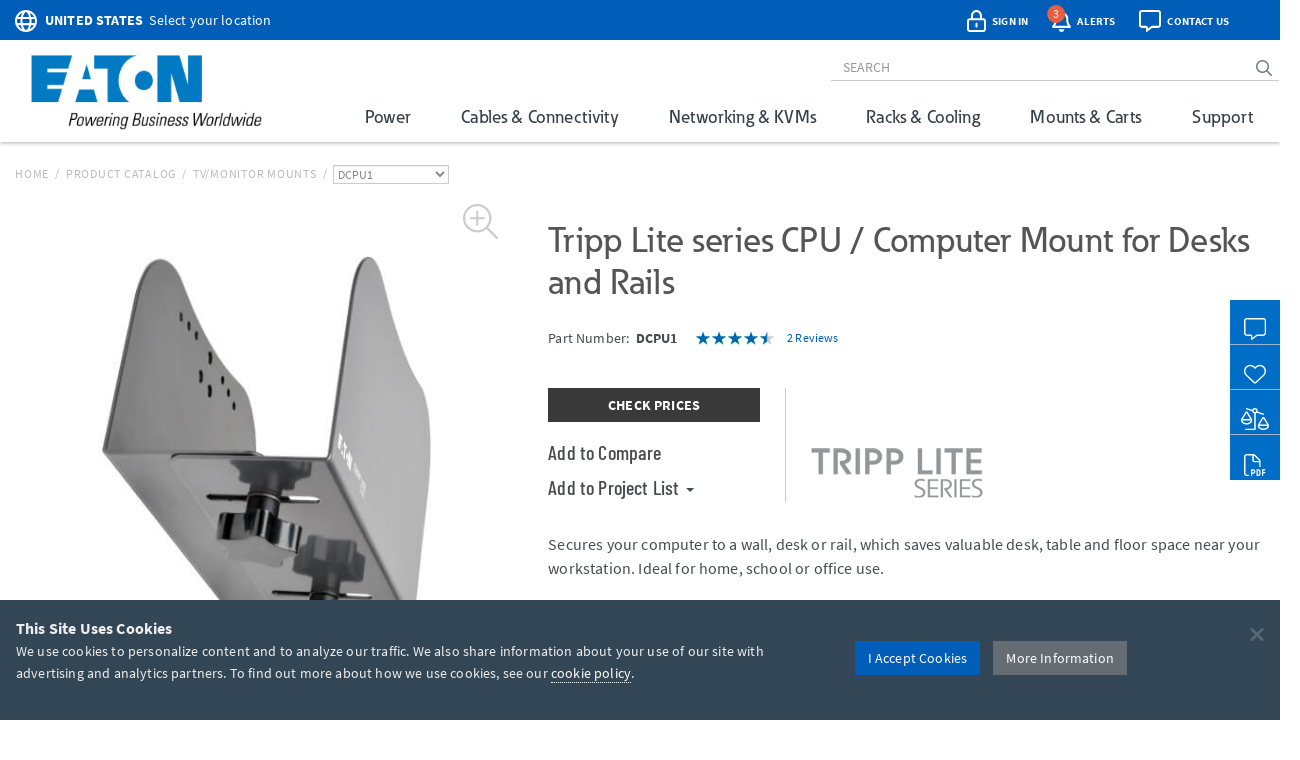

--- FILE ---
content_type: text/html; charset=utf-8
request_url: https://www.google.com/recaptcha/api2/anchor?ar=1&k=6Lc9heciAAAAAETYWKt1PHatnWPkuGmUuPu_4xw8&co=aHR0cHM6Ly90cmlwcGxpdGUuZWF0b24uY29tOjQ0Mw..&hl=en&v=PoyoqOPhxBO7pBk68S4YbpHZ&size=invisible&badge=bottomleft&anchor-ms=20000&execute-ms=30000&cb=ahbxrzvobx11
body_size: 48655
content:
<!DOCTYPE HTML><html dir="ltr" lang="en"><head><meta http-equiv="Content-Type" content="text/html; charset=UTF-8">
<meta http-equiv="X-UA-Compatible" content="IE=edge">
<title>reCAPTCHA</title>
<style type="text/css">
/* cyrillic-ext */
@font-face {
  font-family: 'Roboto';
  font-style: normal;
  font-weight: 400;
  font-stretch: 100%;
  src: url(//fonts.gstatic.com/s/roboto/v48/KFO7CnqEu92Fr1ME7kSn66aGLdTylUAMa3GUBHMdazTgWw.woff2) format('woff2');
  unicode-range: U+0460-052F, U+1C80-1C8A, U+20B4, U+2DE0-2DFF, U+A640-A69F, U+FE2E-FE2F;
}
/* cyrillic */
@font-face {
  font-family: 'Roboto';
  font-style: normal;
  font-weight: 400;
  font-stretch: 100%;
  src: url(//fonts.gstatic.com/s/roboto/v48/KFO7CnqEu92Fr1ME7kSn66aGLdTylUAMa3iUBHMdazTgWw.woff2) format('woff2');
  unicode-range: U+0301, U+0400-045F, U+0490-0491, U+04B0-04B1, U+2116;
}
/* greek-ext */
@font-face {
  font-family: 'Roboto';
  font-style: normal;
  font-weight: 400;
  font-stretch: 100%;
  src: url(//fonts.gstatic.com/s/roboto/v48/KFO7CnqEu92Fr1ME7kSn66aGLdTylUAMa3CUBHMdazTgWw.woff2) format('woff2');
  unicode-range: U+1F00-1FFF;
}
/* greek */
@font-face {
  font-family: 'Roboto';
  font-style: normal;
  font-weight: 400;
  font-stretch: 100%;
  src: url(//fonts.gstatic.com/s/roboto/v48/KFO7CnqEu92Fr1ME7kSn66aGLdTylUAMa3-UBHMdazTgWw.woff2) format('woff2');
  unicode-range: U+0370-0377, U+037A-037F, U+0384-038A, U+038C, U+038E-03A1, U+03A3-03FF;
}
/* math */
@font-face {
  font-family: 'Roboto';
  font-style: normal;
  font-weight: 400;
  font-stretch: 100%;
  src: url(//fonts.gstatic.com/s/roboto/v48/KFO7CnqEu92Fr1ME7kSn66aGLdTylUAMawCUBHMdazTgWw.woff2) format('woff2');
  unicode-range: U+0302-0303, U+0305, U+0307-0308, U+0310, U+0312, U+0315, U+031A, U+0326-0327, U+032C, U+032F-0330, U+0332-0333, U+0338, U+033A, U+0346, U+034D, U+0391-03A1, U+03A3-03A9, U+03B1-03C9, U+03D1, U+03D5-03D6, U+03F0-03F1, U+03F4-03F5, U+2016-2017, U+2034-2038, U+203C, U+2040, U+2043, U+2047, U+2050, U+2057, U+205F, U+2070-2071, U+2074-208E, U+2090-209C, U+20D0-20DC, U+20E1, U+20E5-20EF, U+2100-2112, U+2114-2115, U+2117-2121, U+2123-214F, U+2190, U+2192, U+2194-21AE, U+21B0-21E5, U+21F1-21F2, U+21F4-2211, U+2213-2214, U+2216-22FF, U+2308-230B, U+2310, U+2319, U+231C-2321, U+2336-237A, U+237C, U+2395, U+239B-23B7, U+23D0, U+23DC-23E1, U+2474-2475, U+25AF, U+25B3, U+25B7, U+25BD, U+25C1, U+25CA, U+25CC, U+25FB, U+266D-266F, U+27C0-27FF, U+2900-2AFF, U+2B0E-2B11, U+2B30-2B4C, U+2BFE, U+3030, U+FF5B, U+FF5D, U+1D400-1D7FF, U+1EE00-1EEFF;
}
/* symbols */
@font-face {
  font-family: 'Roboto';
  font-style: normal;
  font-weight: 400;
  font-stretch: 100%;
  src: url(//fonts.gstatic.com/s/roboto/v48/KFO7CnqEu92Fr1ME7kSn66aGLdTylUAMaxKUBHMdazTgWw.woff2) format('woff2');
  unicode-range: U+0001-000C, U+000E-001F, U+007F-009F, U+20DD-20E0, U+20E2-20E4, U+2150-218F, U+2190, U+2192, U+2194-2199, U+21AF, U+21E6-21F0, U+21F3, U+2218-2219, U+2299, U+22C4-22C6, U+2300-243F, U+2440-244A, U+2460-24FF, U+25A0-27BF, U+2800-28FF, U+2921-2922, U+2981, U+29BF, U+29EB, U+2B00-2BFF, U+4DC0-4DFF, U+FFF9-FFFB, U+10140-1018E, U+10190-1019C, U+101A0, U+101D0-101FD, U+102E0-102FB, U+10E60-10E7E, U+1D2C0-1D2D3, U+1D2E0-1D37F, U+1F000-1F0FF, U+1F100-1F1AD, U+1F1E6-1F1FF, U+1F30D-1F30F, U+1F315, U+1F31C, U+1F31E, U+1F320-1F32C, U+1F336, U+1F378, U+1F37D, U+1F382, U+1F393-1F39F, U+1F3A7-1F3A8, U+1F3AC-1F3AF, U+1F3C2, U+1F3C4-1F3C6, U+1F3CA-1F3CE, U+1F3D4-1F3E0, U+1F3ED, U+1F3F1-1F3F3, U+1F3F5-1F3F7, U+1F408, U+1F415, U+1F41F, U+1F426, U+1F43F, U+1F441-1F442, U+1F444, U+1F446-1F449, U+1F44C-1F44E, U+1F453, U+1F46A, U+1F47D, U+1F4A3, U+1F4B0, U+1F4B3, U+1F4B9, U+1F4BB, U+1F4BF, U+1F4C8-1F4CB, U+1F4D6, U+1F4DA, U+1F4DF, U+1F4E3-1F4E6, U+1F4EA-1F4ED, U+1F4F7, U+1F4F9-1F4FB, U+1F4FD-1F4FE, U+1F503, U+1F507-1F50B, U+1F50D, U+1F512-1F513, U+1F53E-1F54A, U+1F54F-1F5FA, U+1F610, U+1F650-1F67F, U+1F687, U+1F68D, U+1F691, U+1F694, U+1F698, U+1F6AD, U+1F6B2, U+1F6B9-1F6BA, U+1F6BC, U+1F6C6-1F6CF, U+1F6D3-1F6D7, U+1F6E0-1F6EA, U+1F6F0-1F6F3, U+1F6F7-1F6FC, U+1F700-1F7FF, U+1F800-1F80B, U+1F810-1F847, U+1F850-1F859, U+1F860-1F887, U+1F890-1F8AD, U+1F8B0-1F8BB, U+1F8C0-1F8C1, U+1F900-1F90B, U+1F93B, U+1F946, U+1F984, U+1F996, U+1F9E9, U+1FA00-1FA6F, U+1FA70-1FA7C, U+1FA80-1FA89, U+1FA8F-1FAC6, U+1FACE-1FADC, U+1FADF-1FAE9, U+1FAF0-1FAF8, U+1FB00-1FBFF;
}
/* vietnamese */
@font-face {
  font-family: 'Roboto';
  font-style: normal;
  font-weight: 400;
  font-stretch: 100%;
  src: url(//fonts.gstatic.com/s/roboto/v48/KFO7CnqEu92Fr1ME7kSn66aGLdTylUAMa3OUBHMdazTgWw.woff2) format('woff2');
  unicode-range: U+0102-0103, U+0110-0111, U+0128-0129, U+0168-0169, U+01A0-01A1, U+01AF-01B0, U+0300-0301, U+0303-0304, U+0308-0309, U+0323, U+0329, U+1EA0-1EF9, U+20AB;
}
/* latin-ext */
@font-face {
  font-family: 'Roboto';
  font-style: normal;
  font-weight: 400;
  font-stretch: 100%;
  src: url(//fonts.gstatic.com/s/roboto/v48/KFO7CnqEu92Fr1ME7kSn66aGLdTylUAMa3KUBHMdazTgWw.woff2) format('woff2');
  unicode-range: U+0100-02BA, U+02BD-02C5, U+02C7-02CC, U+02CE-02D7, U+02DD-02FF, U+0304, U+0308, U+0329, U+1D00-1DBF, U+1E00-1E9F, U+1EF2-1EFF, U+2020, U+20A0-20AB, U+20AD-20C0, U+2113, U+2C60-2C7F, U+A720-A7FF;
}
/* latin */
@font-face {
  font-family: 'Roboto';
  font-style: normal;
  font-weight: 400;
  font-stretch: 100%;
  src: url(//fonts.gstatic.com/s/roboto/v48/KFO7CnqEu92Fr1ME7kSn66aGLdTylUAMa3yUBHMdazQ.woff2) format('woff2');
  unicode-range: U+0000-00FF, U+0131, U+0152-0153, U+02BB-02BC, U+02C6, U+02DA, U+02DC, U+0304, U+0308, U+0329, U+2000-206F, U+20AC, U+2122, U+2191, U+2193, U+2212, U+2215, U+FEFF, U+FFFD;
}
/* cyrillic-ext */
@font-face {
  font-family: 'Roboto';
  font-style: normal;
  font-weight: 500;
  font-stretch: 100%;
  src: url(//fonts.gstatic.com/s/roboto/v48/KFO7CnqEu92Fr1ME7kSn66aGLdTylUAMa3GUBHMdazTgWw.woff2) format('woff2');
  unicode-range: U+0460-052F, U+1C80-1C8A, U+20B4, U+2DE0-2DFF, U+A640-A69F, U+FE2E-FE2F;
}
/* cyrillic */
@font-face {
  font-family: 'Roboto';
  font-style: normal;
  font-weight: 500;
  font-stretch: 100%;
  src: url(//fonts.gstatic.com/s/roboto/v48/KFO7CnqEu92Fr1ME7kSn66aGLdTylUAMa3iUBHMdazTgWw.woff2) format('woff2');
  unicode-range: U+0301, U+0400-045F, U+0490-0491, U+04B0-04B1, U+2116;
}
/* greek-ext */
@font-face {
  font-family: 'Roboto';
  font-style: normal;
  font-weight: 500;
  font-stretch: 100%;
  src: url(//fonts.gstatic.com/s/roboto/v48/KFO7CnqEu92Fr1ME7kSn66aGLdTylUAMa3CUBHMdazTgWw.woff2) format('woff2');
  unicode-range: U+1F00-1FFF;
}
/* greek */
@font-face {
  font-family: 'Roboto';
  font-style: normal;
  font-weight: 500;
  font-stretch: 100%;
  src: url(//fonts.gstatic.com/s/roboto/v48/KFO7CnqEu92Fr1ME7kSn66aGLdTylUAMa3-UBHMdazTgWw.woff2) format('woff2');
  unicode-range: U+0370-0377, U+037A-037F, U+0384-038A, U+038C, U+038E-03A1, U+03A3-03FF;
}
/* math */
@font-face {
  font-family: 'Roboto';
  font-style: normal;
  font-weight: 500;
  font-stretch: 100%;
  src: url(//fonts.gstatic.com/s/roboto/v48/KFO7CnqEu92Fr1ME7kSn66aGLdTylUAMawCUBHMdazTgWw.woff2) format('woff2');
  unicode-range: U+0302-0303, U+0305, U+0307-0308, U+0310, U+0312, U+0315, U+031A, U+0326-0327, U+032C, U+032F-0330, U+0332-0333, U+0338, U+033A, U+0346, U+034D, U+0391-03A1, U+03A3-03A9, U+03B1-03C9, U+03D1, U+03D5-03D6, U+03F0-03F1, U+03F4-03F5, U+2016-2017, U+2034-2038, U+203C, U+2040, U+2043, U+2047, U+2050, U+2057, U+205F, U+2070-2071, U+2074-208E, U+2090-209C, U+20D0-20DC, U+20E1, U+20E5-20EF, U+2100-2112, U+2114-2115, U+2117-2121, U+2123-214F, U+2190, U+2192, U+2194-21AE, U+21B0-21E5, U+21F1-21F2, U+21F4-2211, U+2213-2214, U+2216-22FF, U+2308-230B, U+2310, U+2319, U+231C-2321, U+2336-237A, U+237C, U+2395, U+239B-23B7, U+23D0, U+23DC-23E1, U+2474-2475, U+25AF, U+25B3, U+25B7, U+25BD, U+25C1, U+25CA, U+25CC, U+25FB, U+266D-266F, U+27C0-27FF, U+2900-2AFF, U+2B0E-2B11, U+2B30-2B4C, U+2BFE, U+3030, U+FF5B, U+FF5D, U+1D400-1D7FF, U+1EE00-1EEFF;
}
/* symbols */
@font-face {
  font-family: 'Roboto';
  font-style: normal;
  font-weight: 500;
  font-stretch: 100%;
  src: url(//fonts.gstatic.com/s/roboto/v48/KFO7CnqEu92Fr1ME7kSn66aGLdTylUAMaxKUBHMdazTgWw.woff2) format('woff2');
  unicode-range: U+0001-000C, U+000E-001F, U+007F-009F, U+20DD-20E0, U+20E2-20E4, U+2150-218F, U+2190, U+2192, U+2194-2199, U+21AF, U+21E6-21F0, U+21F3, U+2218-2219, U+2299, U+22C4-22C6, U+2300-243F, U+2440-244A, U+2460-24FF, U+25A0-27BF, U+2800-28FF, U+2921-2922, U+2981, U+29BF, U+29EB, U+2B00-2BFF, U+4DC0-4DFF, U+FFF9-FFFB, U+10140-1018E, U+10190-1019C, U+101A0, U+101D0-101FD, U+102E0-102FB, U+10E60-10E7E, U+1D2C0-1D2D3, U+1D2E0-1D37F, U+1F000-1F0FF, U+1F100-1F1AD, U+1F1E6-1F1FF, U+1F30D-1F30F, U+1F315, U+1F31C, U+1F31E, U+1F320-1F32C, U+1F336, U+1F378, U+1F37D, U+1F382, U+1F393-1F39F, U+1F3A7-1F3A8, U+1F3AC-1F3AF, U+1F3C2, U+1F3C4-1F3C6, U+1F3CA-1F3CE, U+1F3D4-1F3E0, U+1F3ED, U+1F3F1-1F3F3, U+1F3F5-1F3F7, U+1F408, U+1F415, U+1F41F, U+1F426, U+1F43F, U+1F441-1F442, U+1F444, U+1F446-1F449, U+1F44C-1F44E, U+1F453, U+1F46A, U+1F47D, U+1F4A3, U+1F4B0, U+1F4B3, U+1F4B9, U+1F4BB, U+1F4BF, U+1F4C8-1F4CB, U+1F4D6, U+1F4DA, U+1F4DF, U+1F4E3-1F4E6, U+1F4EA-1F4ED, U+1F4F7, U+1F4F9-1F4FB, U+1F4FD-1F4FE, U+1F503, U+1F507-1F50B, U+1F50D, U+1F512-1F513, U+1F53E-1F54A, U+1F54F-1F5FA, U+1F610, U+1F650-1F67F, U+1F687, U+1F68D, U+1F691, U+1F694, U+1F698, U+1F6AD, U+1F6B2, U+1F6B9-1F6BA, U+1F6BC, U+1F6C6-1F6CF, U+1F6D3-1F6D7, U+1F6E0-1F6EA, U+1F6F0-1F6F3, U+1F6F7-1F6FC, U+1F700-1F7FF, U+1F800-1F80B, U+1F810-1F847, U+1F850-1F859, U+1F860-1F887, U+1F890-1F8AD, U+1F8B0-1F8BB, U+1F8C0-1F8C1, U+1F900-1F90B, U+1F93B, U+1F946, U+1F984, U+1F996, U+1F9E9, U+1FA00-1FA6F, U+1FA70-1FA7C, U+1FA80-1FA89, U+1FA8F-1FAC6, U+1FACE-1FADC, U+1FADF-1FAE9, U+1FAF0-1FAF8, U+1FB00-1FBFF;
}
/* vietnamese */
@font-face {
  font-family: 'Roboto';
  font-style: normal;
  font-weight: 500;
  font-stretch: 100%;
  src: url(//fonts.gstatic.com/s/roboto/v48/KFO7CnqEu92Fr1ME7kSn66aGLdTylUAMa3OUBHMdazTgWw.woff2) format('woff2');
  unicode-range: U+0102-0103, U+0110-0111, U+0128-0129, U+0168-0169, U+01A0-01A1, U+01AF-01B0, U+0300-0301, U+0303-0304, U+0308-0309, U+0323, U+0329, U+1EA0-1EF9, U+20AB;
}
/* latin-ext */
@font-face {
  font-family: 'Roboto';
  font-style: normal;
  font-weight: 500;
  font-stretch: 100%;
  src: url(//fonts.gstatic.com/s/roboto/v48/KFO7CnqEu92Fr1ME7kSn66aGLdTylUAMa3KUBHMdazTgWw.woff2) format('woff2');
  unicode-range: U+0100-02BA, U+02BD-02C5, U+02C7-02CC, U+02CE-02D7, U+02DD-02FF, U+0304, U+0308, U+0329, U+1D00-1DBF, U+1E00-1E9F, U+1EF2-1EFF, U+2020, U+20A0-20AB, U+20AD-20C0, U+2113, U+2C60-2C7F, U+A720-A7FF;
}
/* latin */
@font-face {
  font-family: 'Roboto';
  font-style: normal;
  font-weight: 500;
  font-stretch: 100%;
  src: url(//fonts.gstatic.com/s/roboto/v48/KFO7CnqEu92Fr1ME7kSn66aGLdTylUAMa3yUBHMdazQ.woff2) format('woff2');
  unicode-range: U+0000-00FF, U+0131, U+0152-0153, U+02BB-02BC, U+02C6, U+02DA, U+02DC, U+0304, U+0308, U+0329, U+2000-206F, U+20AC, U+2122, U+2191, U+2193, U+2212, U+2215, U+FEFF, U+FFFD;
}
/* cyrillic-ext */
@font-face {
  font-family: 'Roboto';
  font-style: normal;
  font-weight: 900;
  font-stretch: 100%;
  src: url(//fonts.gstatic.com/s/roboto/v48/KFO7CnqEu92Fr1ME7kSn66aGLdTylUAMa3GUBHMdazTgWw.woff2) format('woff2');
  unicode-range: U+0460-052F, U+1C80-1C8A, U+20B4, U+2DE0-2DFF, U+A640-A69F, U+FE2E-FE2F;
}
/* cyrillic */
@font-face {
  font-family: 'Roboto';
  font-style: normal;
  font-weight: 900;
  font-stretch: 100%;
  src: url(//fonts.gstatic.com/s/roboto/v48/KFO7CnqEu92Fr1ME7kSn66aGLdTylUAMa3iUBHMdazTgWw.woff2) format('woff2');
  unicode-range: U+0301, U+0400-045F, U+0490-0491, U+04B0-04B1, U+2116;
}
/* greek-ext */
@font-face {
  font-family: 'Roboto';
  font-style: normal;
  font-weight: 900;
  font-stretch: 100%;
  src: url(//fonts.gstatic.com/s/roboto/v48/KFO7CnqEu92Fr1ME7kSn66aGLdTylUAMa3CUBHMdazTgWw.woff2) format('woff2');
  unicode-range: U+1F00-1FFF;
}
/* greek */
@font-face {
  font-family: 'Roboto';
  font-style: normal;
  font-weight: 900;
  font-stretch: 100%;
  src: url(//fonts.gstatic.com/s/roboto/v48/KFO7CnqEu92Fr1ME7kSn66aGLdTylUAMa3-UBHMdazTgWw.woff2) format('woff2');
  unicode-range: U+0370-0377, U+037A-037F, U+0384-038A, U+038C, U+038E-03A1, U+03A3-03FF;
}
/* math */
@font-face {
  font-family: 'Roboto';
  font-style: normal;
  font-weight: 900;
  font-stretch: 100%;
  src: url(//fonts.gstatic.com/s/roboto/v48/KFO7CnqEu92Fr1ME7kSn66aGLdTylUAMawCUBHMdazTgWw.woff2) format('woff2');
  unicode-range: U+0302-0303, U+0305, U+0307-0308, U+0310, U+0312, U+0315, U+031A, U+0326-0327, U+032C, U+032F-0330, U+0332-0333, U+0338, U+033A, U+0346, U+034D, U+0391-03A1, U+03A3-03A9, U+03B1-03C9, U+03D1, U+03D5-03D6, U+03F0-03F1, U+03F4-03F5, U+2016-2017, U+2034-2038, U+203C, U+2040, U+2043, U+2047, U+2050, U+2057, U+205F, U+2070-2071, U+2074-208E, U+2090-209C, U+20D0-20DC, U+20E1, U+20E5-20EF, U+2100-2112, U+2114-2115, U+2117-2121, U+2123-214F, U+2190, U+2192, U+2194-21AE, U+21B0-21E5, U+21F1-21F2, U+21F4-2211, U+2213-2214, U+2216-22FF, U+2308-230B, U+2310, U+2319, U+231C-2321, U+2336-237A, U+237C, U+2395, U+239B-23B7, U+23D0, U+23DC-23E1, U+2474-2475, U+25AF, U+25B3, U+25B7, U+25BD, U+25C1, U+25CA, U+25CC, U+25FB, U+266D-266F, U+27C0-27FF, U+2900-2AFF, U+2B0E-2B11, U+2B30-2B4C, U+2BFE, U+3030, U+FF5B, U+FF5D, U+1D400-1D7FF, U+1EE00-1EEFF;
}
/* symbols */
@font-face {
  font-family: 'Roboto';
  font-style: normal;
  font-weight: 900;
  font-stretch: 100%;
  src: url(//fonts.gstatic.com/s/roboto/v48/KFO7CnqEu92Fr1ME7kSn66aGLdTylUAMaxKUBHMdazTgWw.woff2) format('woff2');
  unicode-range: U+0001-000C, U+000E-001F, U+007F-009F, U+20DD-20E0, U+20E2-20E4, U+2150-218F, U+2190, U+2192, U+2194-2199, U+21AF, U+21E6-21F0, U+21F3, U+2218-2219, U+2299, U+22C4-22C6, U+2300-243F, U+2440-244A, U+2460-24FF, U+25A0-27BF, U+2800-28FF, U+2921-2922, U+2981, U+29BF, U+29EB, U+2B00-2BFF, U+4DC0-4DFF, U+FFF9-FFFB, U+10140-1018E, U+10190-1019C, U+101A0, U+101D0-101FD, U+102E0-102FB, U+10E60-10E7E, U+1D2C0-1D2D3, U+1D2E0-1D37F, U+1F000-1F0FF, U+1F100-1F1AD, U+1F1E6-1F1FF, U+1F30D-1F30F, U+1F315, U+1F31C, U+1F31E, U+1F320-1F32C, U+1F336, U+1F378, U+1F37D, U+1F382, U+1F393-1F39F, U+1F3A7-1F3A8, U+1F3AC-1F3AF, U+1F3C2, U+1F3C4-1F3C6, U+1F3CA-1F3CE, U+1F3D4-1F3E0, U+1F3ED, U+1F3F1-1F3F3, U+1F3F5-1F3F7, U+1F408, U+1F415, U+1F41F, U+1F426, U+1F43F, U+1F441-1F442, U+1F444, U+1F446-1F449, U+1F44C-1F44E, U+1F453, U+1F46A, U+1F47D, U+1F4A3, U+1F4B0, U+1F4B3, U+1F4B9, U+1F4BB, U+1F4BF, U+1F4C8-1F4CB, U+1F4D6, U+1F4DA, U+1F4DF, U+1F4E3-1F4E6, U+1F4EA-1F4ED, U+1F4F7, U+1F4F9-1F4FB, U+1F4FD-1F4FE, U+1F503, U+1F507-1F50B, U+1F50D, U+1F512-1F513, U+1F53E-1F54A, U+1F54F-1F5FA, U+1F610, U+1F650-1F67F, U+1F687, U+1F68D, U+1F691, U+1F694, U+1F698, U+1F6AD, U+1F6B2, U+1F6B9-1F6BA, U+1F6BC, U+1F6C6-1F6CF, U+1F6D3-1F6D7, U+1F6E0-1F6EA, U+1F6F0-1F6F3, U+1F6F7-1F6FC, U+1F700-1F7FF, U+1F800-1F80B, U+1F810-1F847, U+1F850-1F859, U+1F860-1F887, U+1F890-1F8AD, U+1F8B0-1F8BB, U+1F8C0-1F8C1, U+1F900-1F90B, U+1F93B, U+1F946, U+1F984, U+1F996, U+1F9E9, U+1FA00-1FA6F, U+1FA70-1FA7C, U+1FA80-1FA89, U+1FA8F-1FAC6, U+1FACE-1FADC, U+1FADF-1FAE9, U+1FAF0-1FAF8, U+1FB00-1FBFF;
}
/* vietnamese */
@font-face {
  font-family: 'Roboto';
  font-style: normal;
  font-weight: 900;
  font-stretch: 100%;
  src: url(//fonts.gstatic.com/s/roboto/v48/KFO7CnqEu92Fr1ME7kSn66aGLdTylUAMa3OUBHMdazTgWw.woff2) format('woff2');
  unicode-range: U+0102-0103, U+0110-0111, U+0128-0129, U+0168-0169, U+01A0-01A1, U+01AF-01B0, U+0300-0301, U+0303-0304, U+0308-0309, U+0323, U+0329, U+1EA0-1EF9, U+20AB;
}
/* latin-ext */
@font-face {
  font-family: 'Roboto';
  font-style: normal;
  font-weight: 900;
  font-stretch: 100%;
  src: url(//fonts.gstatic.com/s/roboto/v48/KFO7CnqEu92Fr1ME7kSn66aGLdTylUAMa3KUBHMdazTgWw.woff2) format('woff2');
  unicode-range: U+0100-02BA, U+02BD-02C5, U+02C7-02CC, U+02CE-02D7, U+02DD-02FF, U+0304, U+0308, U+0329, U+1D00-1DBF, U+1E00-1E9F, U+1EF2-1EFF, U+2020, U+20A0-20AB, U+20AD-20C0, U+2113, U+2C60-2C7F, U+A720-A7FF;
}
/* latin */
@font-face {
  font-family: 'Roboto';
  font-style: normal;
  font-weight: 900;
  font-stretch: 100%;
  src: url(//fonts.gstatic.com/s/roboto/v48/KFO7CnqEu92Fr1ME7kSn66aGLdTylUAMa3yUBHMdazQ.woff2) format('woff2');
  unicode-range: U+0000-00FF, U+0131, U+0152-0153, U+02BB-02BC, U+02C6, U+02DA, U+02DC, U+0304, U+0308, U+0329, U+2000-206F, U+20AC, U+2122, U+2191, U+2193, U+2212, U+2215, U+FEFF, U+FFFD;
}

</style>
<link rel="stylesheet" type="text/css" href="https://www.gstatic.com/recaptcha/releases/PoyoqOPhxBO7pBk68S4YbpHZ/styles__ltr.css">
<script nonce="bajhgHkjMZTrSLymsKIQfw" type="text/javascript">window['__recaptcha_api'] = 'https://www.google.com/recaptcha/api2/';</script>
<script type="text/javascript" src="https://www.gstatic.com/recaptcha/releases/PoyoqOPhxBO7pBk68S4YbpHZ/recaptcha__en.js" nonce="bajhgHkjMZTrSLymsKIQfw">
      
    </script></head>
<body><div id="rc-anchor-alert" class="rc-anchor-alert"></div>
<input type="hidden" id="recaptcha-token" value="[base64]">
<script type="text/javascript" nonce="bajhgHkjMZTrSLymsKIQfw">
      recaptcha.anchor.Main.init("[\x22ainput\x22,[\x22bgdata\x22,\x22\x22,\[base64]/[base64]/MjU1Ong/[base64]/[base64]/[base64]/[base64]/[base64]/[base64]/[base64]/[base64]/[base64]/[base64]/[base64]/[base64]/[base64]/[base64]/[base64]\\u003d\x22,\[base64]\\u003d\x22,\x22IU3ChMKSOhJCLA3CpWLDkMKZw6zCvMOow4fCo8OwZMKgwoHDphTDoA7Dm2IhwrrDscKtSsKREcKeLmkdwrMRwro6eALDkgl4w77CmjfCl3lmwobDjSLDnUZUw5jDmGUOw40rw67DrBzCoiQ/w7zConpjKnBtcWfDsiErJMOeTFXClMOKW8OcwpZuDcK9woDCpMOAw6TCpT/CnngDBiIaIGc/w6jDnStbWDfCkWhUwqLCgsOiw6ZhA8O/[base64]/DrzLDkkvCkMOcwr9KDDTCqmMUwpxaw79Bw4tcJMOiJR1aw4HCqMKQw63CvCLCkgjCg13ClW7CmTBhV8OxA0dCAMKSwr7DgRMRw7PCqi7Du8KXJsKIP0XDmcKUw5jCpyvDhBg+w5zCqikRQ3FNwr9YGsOjBsK3w5jCnH7CjVHCn8KNWMK3BRpeQSYWw6/DhMKxw7LCrXt6WwTDmSI4AsOkXgF7XwnDl0zDsAoSwqYywrAxaMKAwoJ1w4UlwrN+eMOLU3E9EA/CoVzCpjUtVxEpQxLDmMK0w4k7w6zDicOQw5tXwpPCqsKZFztmwqzCgzDCtXxkccOJcsKzwqDCmsKAwpPCsMOjXXTDvMOjb0nDjCFSakJwwqdKwpokw6fCjsKewrXCscKFwpsfTjrDo1kHw4nCksKjeQNow5lVw4Rnw6bCmsKsw6rDrcO+aSRXwrw8wo9caQHCt8K/w6YWwox4wr9oUQLDoMK5FDcoNSHCqMKXMMO2wrDDgMOrSsKmw4IrKMK+wqwjwr3CscK4cGNfwq0Ow59mwrEyw7XDpsKQXMKSwpByXiTCpGM0w54LfT4Uwq0jw4jDkMO5wrbDtcKew7wHwrp3DFHDmMKMwpfDuF7CisOjYsK/w6XChcKna8K9CsOkajrDocK/ek7Dh8KhNMOxdmvCpcOQd8OMw7N/QcKNw7XCg217woYQfjs+wrTDsG3Dq8OHwq3DiMKHAR9/w4HDhsObwpnCkUHCpCF5wp9tRcOsfMOMwofCoMKEwqTChlHCgMO+f8KEDcKWwq7Dvl9aYX5fRcKGUsK8HcKhwpjCqMONw4Ejw5pww6PCnzMfwpvCs2/DlXXCu3rCpmoVw73DnsKCHcKgwplhUhk7wpXCq8OqM13Cv25VwoMmw7lhPMK8UFIgcMKOKm/DrSBlwr4pwrfDuMO5fMKhJsO0woNdw6vCoMKbccK2XMKhTcK5OnokwoLCr8KKARvCsXjDmMKZV34paDoVOR/CjMOYKMObw5dwAMKnw453I2LCshPCvW7Cj3LCicOyXCrDvMOaEcK/w5s6S8KkCg3CuMKGNj83eMKiJSBew7B2VsKkbzXDmsOKw7LDgTZDY8K8Yj08wqY/w5/CpcOkIcKOZcO/wr1ywoPDiMK2w4vDn303KcOMwqp8wq/DpGciw6jDlDzCu8Odw5Apwq7DswfDnRBNw7opa8KDw77Cs33DpMK+w6vDucO8w40/IMOswqwPM8KVXsKVeMKIw7LDl3JPw6F6TW0OUEUXQRfDrcOhETrDh8OcX8ODw4DCrCfDksKbXjMdP8K9dyU5ZcO+Hg3DjikNO8KQw5LCtcOqdm/DlDjDlcOxwqzCqMKFWcKIw6zCig/[base64]/IzzCl8KBwp/CoGzDjMO4w7HDu2xfOQ7DtjLDh8O0wpZUw5TCtVoywrnDrBd6w43Dq1BtKMOFfMO4fcOHwr0Iw5LDpsO7b2HDgTDCjivCjUTCrkrDoF/[base64]/wqZ/X8OcK8K7wqV9w4hOcMOfb8K5P8OfKMKCw60JGXTCkH3DnsO6wqvDjMOAesKBw53DiMKSw5hfE8K6aMOHw4wkwpxfwp1awo5cwqrDt8Orw7XDgENaZcKAJsKHw60Iwo/[base64]/[base64]/[base64]/CklgZwqkhwrwQREp1wodcwrcYwqLCtDYSw7zCocOSw4BhMcOtYMOpw4g+wovCkwDDjsOVw7/[base64]/DmWJtwp7DqcKQw7nCnMOJB1TCmALCsFLDvUsXCcO/HU05w6jCkMKbUMOxHj4sd8KZwqQcw5zDuMKeVMKqbRHDpzXCkMOJL8OuWcOAwoUMw6TDjhEvYMKXw6I7wqxAwqNvw5Rzw6QxwrDCvsKYY2bCkGBycnjCiA7CpEFoZXtZwpVpw6rCj8OCwr4ECcOtHGRvDcObFsKsXMKzwodmwqRZbMO1O2tlwrXClsOrwp/DkXJ+S2bCszpGP8KbSlnCiH/DkTrCu8K+UcOYw5fCncO5dsONVh3CpMOmwrl9w64wQMORwpzDvR3CncK5aEt1wo8Ewr/CswPDqADCk28Aw7loFhPCv8ONw6HDsMOUZcKswrnDqXvDuGFRby7DvTc2MRl1wqXCsMKHMsKcw6lfw6/[base64]/CtsOjwoDCkcOTw6M/wqvDvsKNwr/[base64]/CmCoOwrbDo8Onw7jCisK9wrLCr2LCqlTDoEjDlhHDtMKGesK2wrQkw6l+bG53wrLCpltDw4AKCUFuw6JAAsKHPCrCr3Zgwr0pNcKnJ8Oxw6c1w7DCvMOGRsO5csKDPVgcw4nDpMK7ZGBAQsK+wq9swqbDpAvDhn/DvsKvwqsQegIsZnQVwptZw4AtwrJIw7paDmEND2HChAc2wqFiwpZlw6XCm8ODwrTDpADCuMO6NCXDhjrDvcKowplAwqc2RGfChcK4H18iZGpbJDjDq0FGw6nDosKdH8OVVcK2Yzwyw5kDwqHDvcOOwpF5CMOpwrZjY8O7w70xw6UsJhUXw5HCosOswp7DvsKOQMO/wpMxwpLDuMO8wpVtwoIHwobDsFJXTxDDicKic8KOw6lhUsO/[base64]/G2PCsAkVBwkgGcKqw4nCgz/Du8KOB2Iewptfw57Clw8aEMKvEy7Dlw8Tw4rCsHcYHMOAw6HCuX1LNAPDqMK5dHNUZT3CpTlJwplFwo8ReFYbw7gne8KfQ8K9AXcaFl8Iw7/[base64]/w5Rvw4zDtR/CrkPDuGtqWsOtT0JZKcKmKsKfwrXDgcKJdU18w7nDmsKVwpYaw67Dq8K9RH3DvsKFZhzDgWQfw7kLQ8OzYEtAw7MFwpcKwpLDjj/Cnyh7w6LDu8KRw6ZIQ8O1wpjDmcKdwrPCp1jCsi9ReD3CnsOLTCwdwr18wrFSw6zDpApWJ8KWSnEMZ1PChMK2worDtUNiwroACUwOLjR7w5t4BBQ3w7Raw5QxejpvwpfDg8Ksw5jCrcK1wqdpHsOOwp/CusKWbQTDllbCuMOsNcOXeMOGw7DDhMO7Xj9dMXPChVJ7MsOvd8KGWUUmVkkfwrRowobCrMK9ZwhvIMKBwqTDqsOvBMOWwp/DisKhGmTDsBpiw6JVXFZCwplhw5zDosKiDcKhXSQsYMKCwqobe3V8d0bClsOiw6Eew5TDjizDjS0zal9QwrpdwojDjsKhwoEtwqfCmjjCgsKkIMOJw57DtsOUAxPDmxXCusK0wpcrby0ew4E5wpBiw5/CiUjDswQBHMOzUQt7wrDChhnCpMOMKcKPAMOVS8Kjw4nCp8OKw6Z7Mzprw6vDhMK1w6fDt8KPw60qbsKya8OawrVSw5nDn2PCkcKTw4fDhHDDpktlHQbDrMK0w7YAw4nDn2zDlMONdcKrTsK7w4DDhcK6w5lxwr7CnmnDqsKTw5rDk3bCm8OgdcK/UsORMSXCusKuN8KCFmkLwrRAw7rCg1jDm8OLwrNsw7g1Angww47CucKrw63DjcKqwrrDusK2wrUiwo1IPMK+d8OLw7fCl8Onw4rDk8Ktwrc0wqPDi21wOl8FB8K1w5s/w7fDr3TDsFrCuMOHw4vDkEnChsKYwpULw5zDlnzCtyZRw5oOB8KpS8OGWknDocO9wrEoHcOWYgdqMcKdwrozwojCp3TCtMK/w7saKw1/w58nFnQMw40PZcOFLHfDscK2am7Dg8KHFcKtJUHCugDCoMOkw7jCkcKPMCN3wpNUwrVwZ3VHPMOmMsOQwrXCh8OYPGzDj8ORwoMTwocKw4lVwpbCisKAZMKLw7XDgG/Do3rCmcK2FsKnPjEMw6XDusK6w5fCjBZlw6zCpcK3w7IXDsOcBMO5DMO5SwNUY8ODw6PCoW05JMOvbW1wdCfClXTDn8KwFWlHwrvDuHZUwpx9HgPDhj5SwrvDiCzCnn42RkBsw7TDpGRmc8KpwqcgwpXCugYnwqfDmBVWTMKQVcK3BcKtOcO7MB3DnBFMwo/DhQvDgyxbc8KSw5ISwpHDoMOTBcO3BWXDk8OcbsOkD8KVw4LDr8KhGDtRVMOHw63Ck3DCj3wmwpAfWcKjwp/CgMOtBQAqa8OGw57DnFg+e8Klw4TCiVzDvMOkw79zXF5AwrHDsUnCq8ORw5wXwpDDt8Kawr/Di1p+XXHCgMKzCsKdwoTCgsKBwr84w7zCgMKcHnLDlsO9djLCmcOCag7CrxvChcOTfy3Cgj7DjcKWw4toEMOuZsKhEcKsHzDCp8OMRcOCBMOpW8Kbwr/DlsOnehZ2wpTCmcOyGEDCu8OIAcKvecO0wrJGw5tgc8K/wpfDq8OsPsOEHDDCvUTCucOpwoYTwo9Gw5wvw4LCsnzDomrCgjHDsjDDhMKPY8OWwrrCisORwqPDlMKCw53Dk1YEOMOLZX3Dljwvw77ClGJMw6dAOE7DvTvChW/CqsODRcKfEMOAWsKnczR8XVYlwqQgCMKZw6rCtyBww5UDw4rDgcKxf8KHw7ZPw6zDgT3CmzsBJwzDig/CiTU8w6tOw7BYbj7CgsKhw53CjsKxwpQJwrLDjcKNwrhewphfEMOULMKhJMKzasKtw6vCgMOUwojDj8OMGh0kBCgjwo/DrMKbVmfDlH84OcOEJsKkwqDDqcKgQcOlAcKyw5XDj8O2wo/CjMOTOXwMw6B2wo1Aa8KNOcK/QMOqw74bFsKzIRTCuVPCgcO/wqg0WwPCgRTDlcOFa8O+ZcKnNcOYw5gAMMK1cW0JAQHCt1TDlMOSwrQjLlvCnSBhdnl/aSJCM8OswqvDrMOEUMOYWEIOEUbCo8OIasOrCcKnwroJQsOfwqpmAMKrwpsrODwBLHA1dGcZFsO/MV/CiWrChzA9w6pywrTCjMONNk0Ww5RCVsOrwqTClsKow7rCjcOYw5LDnMO7GMODw7k2wpPCsUXDhMKcdsOydMONayvDlGVOw7ESW8OOwo3Dg057wosnXcKyIQHDosOnw6IdwrfDhkQcw77Ctn90w4TDoxIOwoMzw4tLCkPCrMOqBMO/w64/w7DCvcKAw4HDm07Ch8KfdsOfw6nDp8KEVMOawrXCqHXDrMOUDVPCuVxdYsO9wr7DvsKDPTEmw7wEwotxPXYCH8OXwpvDhMOcw67CkEXDksOdw4RtZT7ChMKOQMKewqbCjzwNwo7CksOtwq0HL8OFwqJzUsKvOnbCp8OHLybDiUnCmALDnybCjsOjw6QYwq/DhwlyDBptw7PDpG7CoQwrf3lDB8OETsO1ZHjCnsKcYFdJVQfDvnnCisObw7ojwrHDucKbwr1YwqYVw6XDjF/DoMKkFQTCpVzCunJOw4jDj8KHw65tQsKowpTChFEfw7LCuMKXwqwWw53Ctm5LGcOlfAvDksKkEcOTw4QYw4ptEGHDqcKXIzPCtmZxwrI8Y8OjwqPDmwXCrcKjwoR4w5bDnTQ+wpcMw4vDmTzCnXnDq8O/w4nCnw3DksO1wpnCscOLwqwhw4/Dk1B8fx0Vwr9EUcO9QMKDa8KUwrVZWHLCvibDuSXDi8KnEknDkMK8woTCiS0bw63CqMOzPQTCnV5mfcKRXi3Dt2QwH3h3K8KwIWA1akPDiA3DiU7DuMKrw5vDjcO+IsOmF3PDs8KHek9wPsKAw4lrOiTDsmZsF8Khw53CssOCOMOlwoDCq3fCvsOAwrYWwq/DjTTDi8Kzw6xIwrITwq/DncKuAcKgw4ZhwqfDvnvDgjp8w6rDsw3DpynDjcO5IMO7bsK3JDh7wr1mwp8wwrLDnFJAdSQMwppKAsK/DnAkwpLDpnkCHmrCqsOiRcKow4lRw7rDmsK2ecOnwpPDu8KQfx7Dn8OSYcOsw5zDkUJJwp8aw7LDtMKbSn8lwqTDkzM3w7HDpxHCkj8eSXLCucKfw57CtDtxwobDgMOTBFtHw6DDhQwlwpTCnX0Ew6PCt8KQccObw6Rpw4w1ecO/ODHDnMKBT8K2SjTDomFuDnB7HFPDg25KAGzDssOlLVQjw7JYwrwHJ34wWMOFwqjCplHCucOBegDCjcKDBFQUwp1vwr5KCcOrMcOvwrlCwo3CjcOtwoVdwqJ6w6w9MR/[base64]/w7XCg3QGIcO4wqg+w5Yywo/DocKZw4c2RMO0KzA0wp1rw4HCp8KMQgVzCCUbw4V3woUnwqPCnizCj8Kewo0JBMKRwo/[base64]/CuGFeLcKVRw/DnnHCiMKmd8ODHDTDhcK+cMKdI8O5w5HDlT8RJQHDsm0bwotTwqfDgcKhbsKzSsKTHMO2w5TDmMOHwrJew64Iw73DimLCnRQxU09rw6g6w7XCtTNSfmIAVgJCwoUwdz5xN8ObwpHCrQ/CkiIpC8O9w5p1w5gOwqHDq8OowpYJKU3Dr8K5Iw3CiV0rwrpPwrLCr8KJesK9w45IwqHDq2ZWHMOFw6rDjU3DryrDi8Kyw5QQwrdPDX8Zwr/DtcKQwqXCtDpew4zDuMKEwphFX1xawrHDuyjChy12w4bDpQPDkwd6w4TDnDPCnm8Sw43CjRrDtcOJBMOUcMKDwq/DqznCusOgJcOaXEZOwq/Cr1/Cg8KvwoTDk8KCe8OWwoTDoWdPMsKTw5jDicKCacOSw6bCg8KYAsKowp0rw7lzSg9EAcOdP8Oswrkqw5lnwodeEkN3ClrDgTbDh8KjwqUbw4k3w53DlXMDf1DDkHhyYsKMBARiAcKYZsKRwrvCncK2w73Di3ACcMO/wrbDqsOVSwHCqAIvw57CpMOmRsK1fEgbwoDCpQRnW3dbw74zw4YLMMKBUMKCXAXCj8OebnDClsOMCCDChsOTEDkIADcqIcORw4UMTGxKwqIjOQTCvQsNKHobYHs3JjPDucOLw7rCncORb8KiHG3CnmPDtcKmX8K8w47DvzEBcxUnw4fCm8OnVG/[base64]/[base64]/CvCpjTR4ow7TCpDlcw53CmnZaw73DlSnDscKoDMK/A3AOwqPClMKfwojDj8Onw4LDs8OOwp3DksKrwoHDilTDpl4Kw5RKwrTCk0zDvsOpXgoDSkobw5AVYX17wo1uOcOjPD5QfyrDnsKsw7DDv8Otwr1Ow7chwol7Xx/[base64]/CqMO+UBkfwoxiwq/Dvz/DgEdXwokLYsOqIDdVwp/DlRrCuR9BcUjCuRJJccKVK8OFwrrDok80wokkX8O5w4rDr8KgH8K/w4/ChcKCw6lJw5cbZcKSwrvDgMKuESt3RcOEM8O2B8OBw6FUdndewqc3w601fWI4bDHDtB10PMKlQVk8V1IKw6tbJcK3w4DCssO+Ml0sw6JTAsKNB8Ocwr0JLFnCgkExfsKTUC/DqMOePMKTwo8fC8Kow43DmB4Pw78Zw5JUYsOKHxHCmcOaNcKIwpPDlsOuwokURknCnn7DrBsKwp8Bw5rChMKgaWHDsMO2LWXDtMOFYMKYcQvCqCtdw4xzwpzCqhMUN8OzbUUUwptZc8KRwpLDjGPDikzDqQDCtMOnwr/DtsK1AcO2Skc8w75NRUJ8RMOcYVfCq8KWLcKow5I5IyPDnx14XFLDvcOWw7QsaMKwVwd7w4QGwrwCwoFGw7zCtXbCm8KiCRgmTsKaQMKrYcKGORUKwozDnR0Ew4kxGxHCu8OowqoiZkptw4EHwqLCi8OsA8KGADMaUWDDmcK5eMO/csOvW1sgGWHDhcK6d8Ovw7bDjAHDtGVTV0vDqBo5bXEWw6nDljnDhznDglnDgMOIwozDicO0NMOVD8OZw5FNb3AdfMK5w7TCh8KLS8K5C1x4JMO/w7Ffw67DjmFbw4TDl8ORwqMzwq1QwoTCtg7DpB/DnHjCpsKsQ8KtVxQRwpHDtlDDiT0cfH7ChAXCi8Oswr/DlcOaTUoywp/DocKdfkrDkMOfw7dMw6lgUMKLC8O6BsKGwopSQcOVwrZYw53Dn0lxHzdmIcOSw4ZYHsOVRTUqJgMHTsKVMsONwpE3wqAtwrMJUcOEGsK2J8OyeUnCii1nw7AbwonCusK8FA1rRsO8wqU2cgDDinvCpT/CqghMNhbCngwdccK+AsKDTQzCmMKTw4vCtlfDoMOxw5xGKRFzwp8rw6fCn1Jnw5rDtmAbYRbDpMK+PBlpwoVowoc3wpTCo0hLwr/[base64]/w4g0w49ewrApbsO/c8K8wr/DisO+wpQCKsKrw5p1wr3CoMOOMcO7wrVVw6g1S3EwFzURw5/CisK1UsKUwoEnw5bDucKtF8Omw6/[base64]/Crj7Ct2TDjcK5wqjDksKFSlRHDMOUwrp6a0RWwr/DiQJMM8K6w7LDo8KOA1rCthcnH0DCmiLDl8O6wojClzbCosK5w4XCijLCgADDpG4XYcOXT3s9EV/DlX9adC4vwrvCo8OaUHRpKwjCrMOIwooiIjcmdCzCmMO5wrvDg8KHw5nCigjDmMODw63Cj1g8wqzDgcOiw5/CjsKEVlvDpMKkwp8+w4Njw4DDgsOKw7hpwq1QAx9hBMOkRwrDkhnDm8KfCMOQaMOrw5jDi8K/cMOVw7IfNcO0Kh/Ds2UVwpUvbMOnWcKIbkkcw5U6E8KGKkPDkcKjPBLDp8KBAcKhVmnCiUxxAXnCrhrCuUkYL8OsXUZYw5PDnyfCmsOJwpcqw5dNwo7DisOUw6lASFbDosKJwozDsG/DlsKLd8KHw5LDix3Dj07Dr8OpwojDqzxoQsKtCALCvUXDssOcw7LChjljX3HCjGnDksOnA8K3w6PDtD/Co3bCq1xlw4zCkMK9VG7Cthg0fAjDicOnTMKwG3TDpCTDqcKIRsKoOcOaw47DlWIXw47DjsKVDjR+w7DDnQvDnklzwq1xwoDDkkNJNynCiDfCrAIbDF7DjgrCiHPCmSvCniUTBCBjD1/Chys3TFc0w4QVY8ODen8/bXvCt106wrV5d8OeU8KjRm10dsOYwrPCrmcwbcKWVsO1UsONw74hw5N+w57CuVVVwrRewovDmgHCrMOfCXvCmCIcw5zDg8Opw59Aw4Raw6diGMKuwr5tw5PDpDHDuGkgQj91wrvCg8K9fsOCYsOQe8O3w7jCqmvCgXHChMKxTXQWRUbDuEFQC8KsARVNCcKfH8K/alM3LwUZScKww7glw4dLw6bDgsKCMcOJwoU+w4/[base64]/ZiTDimfDmSVldRTCjsKtS0hqw4LDv1HCmjnDkHtSw7TDoMOywpTDmDJZw6sATcOQdcOyw5/[base64]/wp4qR8OnwrF7AwYtwrxaFMOtw6NMw5ocQFglw5cvVyDClsOFCQh6wqLDtCzDk8KQwq3DosKswrzDq8KNAMKbdcKVwqgDDhREagDCtcKWQsOzf8K0McKIwo/DggTCqA7DonBsTn5yNsK2ezfCj1LDmU7Dt8O0JcORAMOqwqkee13Do8O2w6jDicKCI8KTwppQwozDs2jCoA56G29ywpjCqMOfw7/CpsKowq82w7VFP8K3FnPCkMK1w6I0wobCt0LChFlsw6/DoScaZ8K+w6jCj3BzwoNVGMKXw5VbBBB3ZDMEe8O+RU4zfsObwrUmbndJw69VwqrDvsKKSsOew47DrgXDtsKaCsKFwokqa8OJw6JgwpcTUcKXYMOVbVrCuWTDunPCksKzSMKOwrlgVsKfw4U+T8OPB8OTeyTDsMOfWh/DnHPDr8KXXS7CnyJrwq0bwo3CgcOZYQPDusKZw45ww6fDgF7DsCLCo8KdJQ5jdsK6bMOswqrDpsKXVMOPdTRLIg46wpfChUjCq8OkwrHCusOfVsO/CQrCsB54wqfCiMOgwqrDh8KNRRnCnH8RwqjCqMK/w4lRZiPCsAgqw4pWw6TDtWJLFcOBXD3Dn8KMwq5RXiNQOsK5wr4Kw6HCicO6wp8fwqDDiTYXw4t9OsObQcOqwphww7PCgMKKwprDjzVaGTXCu1h7D8Okw43Dj10mN8K/H8KrwpvCpWVeOzzDicK7XzfCgj4FGcO7w5fDicK4S03Dr03CncKkEcORUmTDmMONaMKaw4TCuCESw6zChsOEZsKIXMOKwqDDoA9RWRvCiTjCrQ9Xw54Fw4vCmMO2HcKTT8OEwptWClh7w6vCiMK1w7/CssOHwqQldjh/GcOXC8K8wrNfXwl4wqNTw7/DmsKAw7YRwpDCrCNjworCrgEvwpTDicORBiXDisOSwo8Qw7TDhQLDkybDqcKqwpYVwq7CglrDlcODw5YRc8OdVnLDucK0w55fA8KbMMKnwpxuw78lTsOuw4xvwpsiVQzCiBQewr4lImbDmhpXC1vCmDTCuBURwosqwpTDv0toBcOHZMKyRB/CuMOqw7fCiBMmw5PDncOEXMKsd8KicgYnwqvDk8KwRMOnw6kkwpcNwq/[base64]/DhyLCiEvDliV9wq5Iwqk1w6PDnhhEwr7DoF4Mw4bDox7DkE/CoEPDqcOCw7M0w6bDj8OTFBXCg0XDnx53D3jDucOsw6jCvsOlPMKIw7cmw4fDvjAyw73CuXldQMOWw4bCnsKGP8KZwphuwrvDk8OvGMKIwrLCvyrCisO0J3RuKgxVw6bChQPCkMKSw6Nxw5/[base64]/DisKYB05kw53DrjYMwrA3ScKJw6jDkMKbw63CnHwHcAI+dz13Gm9bw6jDkn06JcKjw45Xw5XDpQtnYcOVEcKOVsKbwrbDk8O0WX1qDgnDhGwoN8OLDSfChz87wpfDqcOaesKzw7zDqUvCpcK3wqtHw7ZEU8KAw5jDiMOew7J8w4/DpMKBwo/DtiXCmBTCk0HCj8KNw5bDvRXCp8O2wobDtsKyIUc+w4xCw7p5Q8O1RS7Dr8KOVCXDssOpA2LCu0fDoMO1KMOFYXwvwqrCrloYw50swp0mwqnCmCzDvsKwNMKtw6lNTXg3G8OLWcKFf2zCplBhw6w8SGJow77ClcOcf0LCjnDCvMOaI1TDocO/Rkx4O8K6w7XCm35zw5LDhcKtw6zCnX0JacOCTxNAciYgw7Q8MARzZ8Oxw7FueSs/dG7ChsKow7HCtMO7wrhAYUs7w4rCunnDhEDDscKIwpEpJsKmBmhEwp5VNsK8w5sTEMOmwo4Qwq/Dvw/Ch8OyL8KBWcKFQcKkR8Kxf8OkwpoQFy3DjVTDpFsVw4c1w5E/L09jTsK4P8OWDsORdsO4bsOtwqnChg7CqsKhwqsZVcOnOsKewqMjL8KdQ8O5wrHDuTE9wrM8SRPDs8KPX8OXPsO/[base64]/CucKdwqx7esKVwogVBSbDvD3DolpoLcK1w7Y3XMOoHRUYKmxdDBXDkXNKIcOTTcO2wqs+M2oNwrUjwo3CpGJZCcOWasKhQizDoQlDZcOTw7fCkcO6LsO/[base64]/DucKyw7nDskXDtsOcwolBNsK3HXfCm8Ofw6/CkTR+BMO1w7p4wrzDshsLw7PDpcKowpXDn8Kow406w4rCmcODwqMyAxcXOko+TyDChhNyNDcvfiw2wp49wp5nb8OFw68KOSLDnsOgBcKywo8lw5lLw4HChcK2XQdmAm/Cj2A2woDCjgImw7vDscKNUsK8AArDt8OYSETDrU4CbEfCmMKXw5EUQsO9wrpKw6htw6guw4rDv8OSJ8OkwrlBwr0sAMOOf8Knw47DhsO0CHh3wovCj2lnLRBZHMOtTDdawpPDmnTCpxtJfsKETsK/TAPDjlDDo8ORw5LCjsOPw48uLn/DigQ8wrxIVjclCcKSXG1FJHfCshlJSVVYZHJJXEgYHyrDqDohQMKpw4h4w4HClcOVKsOSw5Qdw6h8UmTCvsOfwppkNT/CvxZLwrDDqcKnJ8KPwo4xKMKlwojCusOOwqTDgHrCuMKIw5tPTArDn8KYMcKSWMO/SRoUCicIXmnCvMOEwrbCoD7DrcKFwoFBYcOywrl2HcKUesOmOMKgE2zCvWnDicKIHzDDpsKDAhUhcsKGOUt8S8O4Qn/DocKqwpcTw53Cl8KFwoIywrUSwqvDj1PDtkvCh8KpP8KqNzHCicK3CUbCr8KcKcOBw7ESw7x4blgaw7h+ZwbChcKMw6LDoFMaw71zRMKpEMO/HMKfwpcFKFFew7zDi8OSEMK9w7HCp8OaYExIfsKAw6TDjcKow7DChsKEAkfCkcOMw7rCo1DDohDDgw85YCPDgMOIwrMHHcKgw5FbNsOFGsOCw7VnUWzCn1jCn0/DkTrDisOaADrDvQcsw6jDgh/[base64]/DrkMLJsKGYsKifi8ow4DDjgB8e8K8w71iwrAowrAHwpI2w6XDi8OjP8KoF8OWPnA/wohEw5wRw5jDmGw5N0nDrENFGUxdw51hLAkQwqAjclzDvcOeIDoBTkpqw7/Cmjl5fMKiw7I+w7rCtsOvGwY0w4TDuDMuwqYaO0XCqmFiK8OKw5lnw7/CqcO9WsO5MzzDp2xdwrTCs8KDSH55w4PDjE42w4TCjnrDt8KWwow9fMKWwqxoWsOuaDXCsC5CwrVow7kLwoPCpxjDtsKpDHvDhDLDhy7Dvg/CoEB8wpIYURLCg0zCpkghCsKKw6XDmMKhDg/[base64]/CqsK7KMKAw4U/[base64]/bDtTPCowZBrDmynDkTnCgzPCvMKHOwPDuw7DrG9KwpXDnx9Swqgww4PCj2zDrUs5ZU7Coks4wovDg2LDmsOWbj7DlWtaw6lmHG/[base64]/Cg3zChMOhBcKGwrQxNybChjTCosObwpjCi8KTw4TCjmnCkMOtwoLDi8KRwqfCtcO8PMK/[base64]/[base64]/ChMKSwrNkwpsaOSpcLsKMw4lBwpxkW1zDrsKGOhETw7UUEmnClcOBw5QVf8Kbw67DuWs6wptzw6fCkhDDjUdjw47DqQEqJmBsG25AXsKQw6ouwpozZcOYwocAwqYXWi3CksO7w5pqw7pcKcO2w5/DsBQOwp/DliDDnQV/AWoNw4wlasKFOsKSw7UCw7soBsKzw5zCjmPCnBHDucOuwoTCl8O+ayLDpz3CqgRcwq0Hw5phbBU5woTCocKZDl1dUMOBw6BfGHwswpp6Ex3DrkcTdMOiwosjwpVzPcKmWMKCSlkdwo3Chhp5MBYdcsOcw6QlXcK6w7rCnlEJwo/CjcO7w5Niw4ZDwr/CiMK2wr3CtsOGGkLCpcKUwq1iwppEw6xVw7YmJcK1c8Oxwog1wpcFEC/[base64]/DiMK5woTCvcOYQ1HDgcOJVhMGw61XwoBqwo1OwrcyN3YGwpbDp8Onw5jCvsKHwrJickxSwo5gfVTDoMOVwq/CrMOdwr0Gw4oNDlZSVAR9en9mw45WwrLCvsKcwobDu1bDlMKtwr3ChXttw7Bdw4how5XDlSfDgsKMw5XCvMOpw4HCvSgTdsKJTcKww55RIcKZwrjDrMOMIcK+fMK/wqLCpV8dw6x0w5nDp8KYbMOFTXvCp8O1w4BOw5XDvMOyw4PDnF4Xw6zCkMOcw5UvwqTCunZrwqlSN8KQwobDhcKnKRTDtMOvwpd/[base64]/w7PDqk/DhEfCoHlZw5tLIndZwozDoB7Ci8OWw7HDoQbDicOTH8OMGMKMw4wGZnIAw7tcwpE8RRrCoHfClA7DizLCsQvCs8K7M8OAw6QowozDi0PDi8KlwpNowozDosOJM39IUsO2P8KYwrtdwo0Nw5QSbFPDgTXDk8OKUizCkcO/RWFJw7VhQsK1w7MPw745eFY8w4DDg1TDnQLDocO/DMKCWUTDlTdneMKfw6PDisOdwqvChi1jegPDpEzCicOow4rCkHTCjGDDksKKHWXDtU7CggPDkTLDvx3DgMKWwp9FW8KdJC7Ctl95XzvCicKPwpI3wr4iPsO+wqFDw4fCn8ORw4wowobDrsKpw4bCjUvChD4twqbDuA3CsgoSTVJicG0dwqVsRcOYwoJ2w7twwq/[base64]/YsKrZhxubgpDF8KuJhQ5NsO+c8OWdErCmsKNen7DisKRwp54U3DCl8KKwp3DjknDkEPDtCxQw6PCksKPLcOFBsK5fkDDocOwRMOIw7LChBrCjwlowoTCvsKqw5/[base64]/Jkd8w5xILMOJw41KCsOCSsKKWMKjwr/[base64]/DhhfCvcOlPMORCsO2G3zDr8O0w6IOBGDDkC1sw51TwpHDpDU8wrFlBUodZhjCkQ0JK8KzNcKyw45bVcOrw5PCtcOqwqcRHCbCqMKIw5TDucK7e8KsA0pCL3QGwoQsw6EXw4lXwp7CuRHCj8K/w7IcwrhVJcO1BRrCvBF3wq/CpMOewpHCjAjCv3QcbMKZX8KYOMOFQsKeGxDDmiE7FQ02U0LDmDlywqzCtsK3c8Klw4VTfcOkGMO6PsKjVkd3fDtEPDXDhVQ2wpR3w4jDkV13UcKtw7bDtcOSKMKlw5JUWnIJM8ODwqzCmg3Cpx3CtcO0e298wqdDw4dsKsKrLz/DkMO1w6/[base64]/DtXQkw7wOw7/[base64]/ChH1rwoc+w6HDn8K3L27CmE3CmsK2dsKUMcObw6IbBMKJCcKFKhDDqC8GH8OmwpbDjjUGw4jDlcOsWsKOSMKqO3l+w71Sw6Ntw488LDcJXXfCvQzCvMO1DAs1w7/[base64]/[base64]/CuhdIw5Q8KsKef8O7wqTCkcKkRRbDscODwqPCm8KZw5U0wqJdKMKRw4nCnMK3w5jChXnDosKvfxpJZFvDp8OJwqYKFjwzwofDtEJ1ScKOw4ARQ8O0HErCuTrCj03DtHQ8ExrDsMOuwo1sPMOzHCrCksKdE31jw47DucKEw7PDkW/Dnyhdw480VcKuNMORbiYTwo/CjzLDjMODNk7Dg0Fvw7LDhcKOwo4wJMOCa37CusKrYUzCsnZnQcOOe8KbwozDs8OAeMK6HsKWBlB5w6HCtsKywrvCqsKILQvCvcKkw6wuesKww7DDuMK8woVRFAvCrsKOJyYEfRfDt8OQw4jDk8Kaemo/XsOGG8O1w4AHw5hAI13DocK2w6YAwozCqDrDh2/DmcOSRMK4REYdB8OewoViwqHDni/DsMOGfsOEByrDjcK9ZcK5w5o6eT8ZDGZvR8ORXHvCscORYMOww6HDtcK1JsOZw759wofCgMKCw5Ipw5gzO8OYKiJgw5ZCW8OZw5V0wp4dwpTDjcKew5PCuBTCm8KubcKgMlFVJV9VZsOOW8OFw74Bw5LDh8KuwpnCvsKsw7TCgnITciw5PAlnZR9Bw7TCkMKLIcOhVT/[base64]/YB/DkcK8wrPCnnXClzVcw5TDlsK/NMKawovCvcO2w4p6wrpyNMOaKcKnZ8OowprCkcK2w5zDhHPCo2DDkMOxE8Kiwq/CjcOYDMOAwop4RmPCoUjDt1Fww67DpSB8wpHDocOKKsOOJ8OSNSXDlG3CkMOiJ8Owwo5tw5LCrsKVwpHCtAY2GMKRDV/CgCjCtF/CnUjCun8hwqIsGMKxw5rDtsKxwqQVPEnCoUpwFkfDrMOOJMOBSA9BwogRWcO0KMO9w4/Ck8KqABHCl8O5wqnDoit4wrTCqsOBCMObW8ODG2LDtMOydMOtfgsZw4c9wrTClMOYIMOBOsKewp7CryPDmlYEw6PDvkbDtC1swq3Cpgouw4lVUEESw7Yew4UNA0TDvk7Ck8KLw5fCkD3CmcK1M8OqIE1ZEcKKHcKAwrjDqHTCqMOcJcKIDj/[base64]/DsGHCqMKhRml7w6vDrF8ER8K0wrfCpsOtTcOUP8Ocwq7DnVl6DVfDlkXDiMOtwrLCigbDlsKefQvDlsKPwos/[base64]/DglXDonjDpFPDjBvCn0fDkiguQQbDvCcZYxdeNMOxQTvDh8OPwrbDosKBwoVnw5o3w5LDokzChjx+a8KPMDUZXDrCpcOZIAzDpMO3wpPDrDtXO13Cg8K3wqJ/LMKuwrY8wpQXDsO9bysFMcOiw7RqY19jwrFvcsOtwrEKwp54CMOXNhTDlsO0w4Aww4PCuMOmI8Kewo1wcMKgSGnDuVHCr2jCpFt/[base64]/XsOlH1/Cq8Kbw6nCjgtUwrHDr8K+G8Oywoo2WcKswozCoy5VFWc/wpZndWrDk2Riw5/ChMO/wocjwr/[base64]/woDDpsKdwpFxL8KxwoI4wqzDiQdgb0AiOcKDwpfDrcOTwo/[base64]/DoULCiAjDjsO1fMK6wqLDulM3CHTDnkI/GMODS8KRXgcpAkLDs3IfSH7CiDssw5B0wojCj8OeMMO3w5rCo8O1wpHCoFIsMsKOYE7CrCYTwoPCmcKkXi0FIsKpwpI/wqoCDjTChMKZX8K5b2LCg1jDssKxw5pNOn80DUhOw7IFwoRtwp7DjcK1wp3CtR3CvSdbRMOEw6w+Mj7CksOLwo1qAC1Bw7okcMKhNCbCtQQ+w73CrxXCo0sdZUkvAzvDti8Dwp3DkMOHMAtiHsKdwqBCZsKfw6/Ck2wAFHMyU8OKcMKCwojDmcOVwqACw7fDjirDmsKSwokNwohww4otQGnDqX4Aw4bCrEXClcKIScKUwoY+wonCh8K9ZMOcTMKIwpgmVEXCvlhdKsK3XMO/[base64]/CmMKQwo/ChT/CscOJw7bCtsOvVMO0QDUBLEItGlrDhFYJw4XCpXDChMOFYykjasKLXCDDpBnDk0nDicOCEMKhfR3DsMKXaDvCp8ONf8KLWEDCqF/DgQ3DrRdWecK3wrEkw7fCmsOqw57CkhHDtlROP18OcjVyacKBJ0Fxwp7DvsK5NwEiWcO9JH8bw7TDgsKdw6Zbw7TDmCHDrirCkMOULF3Dh3wfPlAMOUw5w7Agw7LClCHDusORwp3Du2Itw7HDvUovw4zDjxt6I1/Ck2DCpcO+wqdow7vCmMOfw5XDmMOLw4VdSRU9A8K1ZnEyw7XDgcKVNcOyfMKOCcK0w7fDuBsZI8OGXcOuwq1Bw67CgS7CtxfDusKnw4PCl2xDMMKWEV9DEgHCj8KFwoQIw5bCtsKUIFPCshYSJMKSw5IAw6Atwop3wojDo8K6f1vDqMKAwrrCslHCosKfRsOkwpBQw7/DgF/[base64]/DgcKrQ8KeecKGw6MUBcOCSsKTw4ERwrzCk8K5wqvDsSfDgcOde8K0TyBOVz/DvsOBHcOIw7jDqsKxwosrw6nDv00iKG3DhnU2bQcrJEZCw6gHFMKmwrVCECrCtj/DrcKSwp1JwrROAsKpMhLCsSMrLcKpXEcFw5LCg8OMNMKxWVUHw7MtJCzCusOdUl/DgjRgw6/CoMOFw5R5w7/CmcKhD8Oiak7CumPCgsOTwqjCqj9Yw5/DnsOPwo/DpA4KwpMFw7d6V8KSBcKOwr/[base64]/DjsK/w5dWS8OQwqjCnRhlwrPDiGvDtiLCjsKjw492w6t4RU0rwrNhIsOMwoU8ZCbCjDnCvTdhwpAfw5RtEFfCoUPCvMKdwoV9HMOpwrDCtsOBXzwPw6loaTsWw5gWJ8OXw5Ylwpggwqx0TMKeesOzwrZlfGNsEnvDsR4qPDTDvcKaBsOjHMOWCMKGJ0Maw50/[base64]/DjE4gT1lwNzfDjcOXw6rDo8Oew6xIRMOFaStVwpnDlBNQw6jDocKoSD/Cp8KWwrY7fW3DrxcIwqoGw4bDhU10dMKqRVJUwqlfUcOfw7INw5hYBsKCNcONw75KIAnDpwHClsKLKcKODcKNKcOFw5rCj8KqwoZkw5zDr1k/w7PDkx3CqFFNw4k3AMKNHAPChsOiw5rDg8OcesKfeMK/EE8ew6dgw6AnAcOSw57DsXDCuj1SMMKSEMKLwqvCs8KLwqnCiMO/wrrCisOfKcORAkR2GcKUKzTClMO2wq5Tb28wUVfDvsKRwprDlR1nwqtzwrctPQHCn8OBwo/CnsKNwr1RFMKFwqvDh27DosKtGDYWwpnDpnQIGMOvwrYIw48nccKnOR1WbUdjwpxNwqfCv0Ipw4DCkcK5KG/Dg8Okw7HCrsOBw4TCncK/wo5gwrNDw7fDqlBcwrDCgXwNw6PCk8KCwrdmw5vCoQAgw7DCu2bClMOOwqRRw5RCd8OKGwtOwrLDn1fCjlDDqkPDkUvCocKdCHRWwrUqw5rCmxfCtsOHw5MqwrhtOsKlwrHCj8KZwo/Ci2MtwpnDhMKzChw5woDCswBwYEwhw5TCkhEeSzHDinrCvm7DnsO7wrHCmnjDn1DDkMKYF3JRwqHDosKgworDn8KNPMKRwrISfCfDlzc7wojDtFcPVMKTVMOhVh/CosOsJ8O7D8K7woFAw4/Do0DDscK+ecOhPsO+wqJ8c8Otwqpww4XDisOAIzA+dcOkwopoZMKhKz7DgcOWw6tKRcOUw6PCnwbDrFpgwrc7w7RiS8OCL8KMATTChlVASMO/wpzDicK7wrDDp8OAw6HCmgnCp2bChcKLwr7CnsKHw5TCvinDmsK7JMKCaXLDlMOOwrLCtsOpw73ChsOUwp0ZacKIwqtgEDgSwodywqkbBMO5wo3DsxzCjMOmw5TDgcKJDHF5w5BAwrvDo8Oww79sDsOjBE7DnMKkwrTClMOnw5HCkSPChFvCisOSw5TCt8O/wr8Zw7ZYYcOvw4JQwpNSWMO8wr0RRcKSw55HcsOCwoZjw6U2w6LCkgfDvw/CvW3CksOqE8KawptKwo3CrsKmGcKdXSU/[base64]/Di09Nw7DDiAfDosOXwo/Dg1nDnA/Do0Z5wobDg2gvfMO4CHDCsQDDkMKqw5hqFRBew60cIcOTUMKoGGghbgDCklPChsKcCsOADcOZfFnCk8KsRcO/M0fCsyXDg8KTNcO8wrnDtSUkQh8XwrLDu8Kqw67DisOLw57Ck8KeWj9ow4rCu3jDgcONwq8zc1DCiMOld3JEwpjDssKjw4YOw7PCiBQxw7UqwqxpT3/DkwEcwqbCjg\\u003d\\u003d\x22],null,[\x22conf\x22,null,\x226Lc9heciAAAAAETYWKt1PHatnWPkuGmUuPu_4xw8\x22,0,null,null,null,1,[21,125,63,73,95,87,41,43,42,83,102,105,109,121],[1017145,536],0,null,null,null,null,0,null,0,null,700,1,null,0,\[base64]/76lBhn6iwkZoQoZnOKMAhk\\u003d\x22,0,0,null,null,1,null,0,0,null,null,null,0],\x22https://tripplite.eaton.com:443\x22,null,[3,1,2],null,null,null,1,3600,[\x22https://www.google.com/intl/en/policies/privacy/\x22,\x22https://www.google.com/intl/en/policies/terms/\x22],\x22ZvEkBuKZXjLqKhcps6Xybuo1t682i8s1X1rxbhHpN/s\\u003d\x22,1,0,null,1,1768942313877,0,0,[181,162,191],null,[168,81,42],\x22RC-L32qZhEyY8h_tQ\x22,null,null,null,null,null,\x220dAFcWeA5J3TL09wXKaNbAHkhPCjsKyXq8rAVephYhXl6wm2welTAPsoFlOxwMKvZ7g2v4-v8ZmXcI0VsqtTQ2eR8bzQLODKjWsg\x22,1769025113680]");
    </script></body></html>

--- FILE ---
content_type: image/svg+xml
request_url: https://ka-p.fontawesome.com/releases/v6.7.2/svgs/light/file-plus.svg?token=1349101abd
body_size: 109
content:
<svg xmlns="http://www.w3.org/2000/svg" viewBox="0 0 384 512"><!--! Font Awesome Pro 6.7.2 by @fontawesome - https://fontawesome.com License - https://fontawesome.com/license (Commercial License) Copyright 2024 Fonticons, Inc. --><path d="M320 480L64 480c-17.7 0-32-14.3-32-32L32 64c0-17.7 14.3-32 32-32l128 0 0 112c0 26.5 21.5 48 48 48l112 0 0 256c0 17.7-14.3 32-32 32zM240 160c-8.8 0-16-7.2-16-16l0-111.5c2.8 .7 5.4 2.1 7.4 4.2L347.3 152.6c2.1 2.1 3.5 4.6 4.2 7.4L240 160zM64 0C28.7 0 0 28.7 0 64L0 448c0 35.3 28.7 64 64 64l256 0c35.3 0 64-28.7 64-64l0-284.1c0-12.7-5.1-24.9-14.1-33.9L254.1 14.1c-9-9-21.2-14.1-33.9-14.1L64 0zM176 416c0 8.8 7.2 16 16 16s16-7.2 16-16l0-64 64 0c8.8 0 16-7.2 16-16s-7.2-16-16-16l-64 0 0-64c0-8.8-7.2-16-16-16s-16 7.2-16 16l0 64-64 0c-8.8 0-16 7.2-16 16s7.2 16 16 16l64 0 0 64z"/></svg>

--- FILE ---
content_type: image/svg+xml
request_url: https://ka-p.fontawesome.com/releases/v6.7.2/svgs/thin/file-pdf.svg?token=1349101abd
body_size: 287
content:
<svg xmlns="http://www.w3.org/2000/svg" viewBox="0 0 512 512"><!--! Font Awesome Pro 6.7.2 by @fontawesome - https://fontawesome.com License - https://fontawesome.com/license (Commercial License) Copyright 2024 Fonticons, Inc. --><path d="M64 496l48 0 0 16-48 0c-35.3 0-64-28.7-64-64L0 64C0 28.7 28.7 0 64 0L204.1 0c12.7 0 24.9 5.1 33.9 14.1L369.9 145.9c9 9 14.1 21.2 14.1 33.9L384 304l-16 0 0-124.1c0-1.3-.1-2.6-.2-3.9L248 176c-22.1 0-40-17.9-40-40l0-119.8c-1.3-.2-2.6-.2-3.9-.2L64 16C37.5 16 16 37.5 16 64l0 384c0 26.5 21.5 48 48 48zM361.1 160c-.8-1-1.6-1.9-2.4-2.7L226.7 25.4c-.9-.9-1.8-1.7-2.7-2.4L224 136c0 13.3 10.7 24 24 24l113.1 0zM176 368l32 0c26.5 0 48 21.5 48 48s-21.5 48-48 48l-24 0 0 40c0 4.4-3.6 8-8 8s-8-3.6-8-8l0-48 0-80c0-4.4 3.6-8 8-8zm32 80c17.7 0 32-14.3 32-32s-14.3-32-32-32l-24 0 0 64 24 0zm96-80l32 0c22.1 0 40 17.9 40 40l0 64c0 22.1-17.9 40-40 40l-32 0c-4.4 0-8-3.6-8-8l0-128c0-4.4 3.6-8 8-8zm8 128l24 0c13.3 0 24-10.7 24-24l0-64c0-13.3-10.7-24-24-24l-24 0 0 112zM424 376c0-4.4 3.6-8 8-8l48 0c4.4 0 8 3.6 8 8s-3.6 8-8 8l-40 0 0 48 40 0c4.4 0 8 3.6 8 8s-3.6 8-8 8l-40 0 0 56c0 4.4-3.6 8-8 8s-8-3.6-8-8l0-64 0-64z"/></svg>